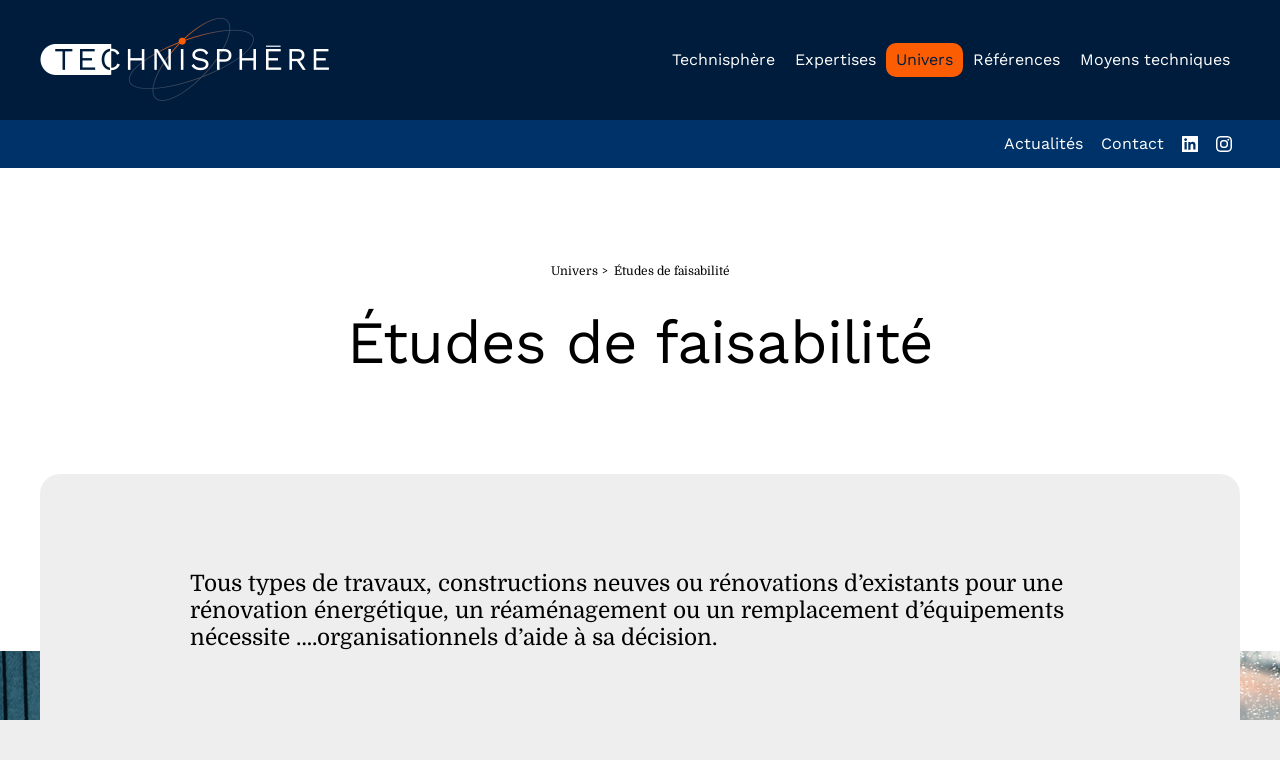

--- FILE ---
content_type: text/html; charset=utf-8
request_url: http://technisphere.fr/univers/article/etudes-de-faisabilite
body_size: 7588
content:


    <!DOCTYPE html>
    <html dir="ltr" lang="fr" class="no-js">
        <head><base href="http://technisphere.fr/">
<script type='text/javascript'>/*<![CDATA[*/(function(H){H.className=H.className.replace(/\bno-js\b/,'js')})(document.documentElement);/*]]>*/</script>
            <!-- Google tag (gtag.js) -->
<script async src="https://www.googletagmanager.com/gtag/js?id=G-MH6MZCDNMC"></script>
<script>
  window.dataLayer = window.dataLayer || [];
  function gtag(){dataLayer.push(arguments);}
  gtag('js', new Date());

  gtag('config', 'G-MH6MZCDNMC');
</script>
<meta charset="utf-8">
<meta name="viewport" content="width=device-width,minimum-scale=1,initial-scale=1">
<link rel="preload" href="/squelettes/fonts/work-sans-normal-regular_latin.woff2" as="font" type="font/woff2" crossorigin>
<link rel="preload" href="/squelettes/fonts/domine-normal-regular_latin.woff2" as="font" type="font/woff2" crossorigin>

<!-- Favicons
================================================== -->
<link rel="apple-touch-icon" sizes="180x180" href="/favicons/apple-touch-icon.png">
<link rel="icon" type="image/png" sizes="32x32" href="/favicons/favicon-32x32.png">
<link rel="icon" type="image/png" sizes="16x16" href="/favicons/favicon-16x16.png">
<link rel="manifest" href="/manifest.json">
<link rel="mask-icon" href="/favicons/safari-pinned-tab.svg" color="#e74010">
<meta name="msapplication-TileColor" content="#00326a">
<meta name="theme-color" content="#001c3c">
<meta name="google-site-verification" content="" />


<title>Étude de faisabilité à Toulouse – Bureau d’études Techniques</title>
<meta name="description" content="Vos &#233;tudes de faisabilit&#233; avec TECHNISPHERE, Cabinet d&#039;Ing&#233;nierie technique &#224; Toulouse depuis plus de 20 ans." />
<link rel="stylesheet" type="text/css" href="squelettes/css/bass-normalize.css" />
<link rel="stylesheet" href="/squelettes/css/app-all_20260127075036.css"/>
<link rel="stylesheet" href="/squelettes/css/app-mobile_20260127075036.css" media="(max-width: 39.9375rem)">
<link rel="stylesheet" href="/squelettes/css/app-tablet_20260127075036.css" media="(min-width: 40rem) and (max-width: 63.9375rem)">
<link rel="stylesheet" href="/squelettes/css/app-desktop_20260127075036.css" media="(min-width: 64rem)">
<link rel="canonical" href="http://technisphere.fr/univers/article/etudes-de-faisabilite" />
<script type="application/ld+json">
{
  "@context": "https://schema.org",
  "@type": "Organization",
  "url": "https://www.technisphere.fr",
  "logo": "https://www.technisphere.fr/favicons/android-chrome-192x192.png"
}
</script>
<script>
var mediabox_settings={"auto_detect":true,"ns":"box","tt_img":true,"sel_g":"#documents_portfolio a[type='image\/jpeg'],#documents_portfolio a[type='image\/png'],#documents_portfolio a[type='image\/gif']","sel_c":".mediabox","str_ssStart":"Diaporama","str_ssStop":"Arr\u00eater","str_cur":"{current}\/{total}","str_prev":"Pr\u00e9c\u00e9dent","str_next":"Suivant","str_close":"Fermer","str_loading":"Chargement\u2026","str_petc":"Taper \u2019Echap\u2019 pour fermer","str_dialTitDef":"Boite de dialogue","str_dialTitMed":"Affichage d\u2019un media","splash_url":"","lity":{"skin":"_simple-dark","maxWidth":"90%","maxHeight":"90%","minWidth":"400px","minHeight":"","slideshow_speed":"2500","opacite":"0.9","defaultCaptionState":"expanded"}};
</script>
<!-- insert_head_css -->
<link rel="stylesheet" href="plugins-dist/mediabox/lib/lity/lity.css?1764929670" type="text/css" media="all" />
<link rel="stylesheet" href="plugins-dist/mediabox/lity/css/lity.mediabox.css?1764929670" type="text/css" media="all" />
<link rel="stylesheet" href="plugins-dist/mediabox/lity/skins/_simple-dark/lity.css?1764929670" type="text/css" media="all" /><link rel='stylesheet' type='text/css' media='all' href='plugins-dist/porte_plume/css/barre_outils.css?1764929672' />
<link rel='stylesheet' type='text/css' media='all' href='local/cache-css/cssdyn-css_barre_outils_icones_css-b37da290.css?1765001235' />
<link rel="stylesheet" href="plugins/auto/typoenluminee/v4.0.1/css/enluminurestypo.css" type="text/css" media="all" /><link rel="stylesheet" type="text/css" href="plugins/auto/cookiebar/v1.3.0/css/jquery.cookiebar.css?1720198656" /><link rel="stylesheet" href="plugins/auto/albums/v4.4.1/css/albums.css" type="text/css" />
<script src="prive/javascript/jquery.js?1764928640" type="text/javascript"></script>
<script src="prive/javascript/jquery.form.js?1764928640" type="text/javascript"></script>
<script src="prive/javascript/jquery.autosave.js?1764928640" type="text/javascript"></script>
<script src="prive/javascript/jquery.placeholder-label.js?1764928640" type="text/javascript"></script>
<script src="prive/javascript/ajaxCallback.js?1764928640" type="text/javascript"></script>
<script src="prive/javascript/js.cookie.js?1764928640" type="text/javascript"></script>
<!-- insert_head -->
<script src="plugins-dist/mediabox/lib/lity/lity.js?1764929670" type="text/javascript"></script>
<script src="plugins-dist/mediabox/lity/js/lity.mediabox.js?1764929670" type="text/javascript"></script>
<script src="plugins-dist/mediabox/javascript/spip.mediabox.js?1764929670" type="text/javascript"></script><script type='text/javascript' src='plugins-dist/porte_plume/javascript/jquery.markitup_pour_spip.js?1764929672'></script>
<script type='text/javascript' src='plugins-dist/porte_plume/javascript/jquery.previsu_spip.js?1764929672'></script>
<script type='text/javascript' src='local/cache-js/jsdyn-javascript_porte_plume_start_js-e563c9c7.js?1739555692'></script>
<script type='text/javascript' src='local/cache-js/jsdyn-jquery_cookiebar_js-7868a72b.js?1739555692'></script>
<script type='text/javascript' src='plugins/auto/cookiebar/v1.3.0/js/jquery.cookiebar.call.js?1720198656'></script>        
<!--seo_insere--><!-- Plugin Métas + -->
<!-- Dublin Core -->
<link rel="schema.DC" href="https://purl.org/dc/elements/1.1/" />
<link rel="schema.DCTERMS" href="https://purl.org/dc/terms/" />
<meta name="DC.Format" content="text/html" />
<meta name="DC.Type" content="Text" />
<meta name="DC.Language" content="fr" />
<meta name="DC.Title" lang="fr" content="&#201;tudes de faisabilit&#233; &#8211; Technisph&#232;re Toulouse" />
<meta name="DC.Description.Abstract" lang="fr" content="Tous types de travaux, constructions neuves ou r&#233;novations d&#039;existants pour une r&#233;novation &#233;nerg&#233;tique, un r&#233;am&#233;nagement ou un remplacement d&#039;&#233;quipements n&#233;cessite &#8230;.organisationnels d&#039;aide &#224; sa&#8230;" />
<meta name="DC.Date" content="2022-11-14" />
<meta name="DC.Date.Modified" content="2023-02-28" />
<meta name="DC.Identifier" content="http://technisphere.fr/univers/article/etudes-de-faisabilite" />
<meta name="DC.Publisher" content="Technisph&#232;re Toulouse" />
<meta name="DC.Source" content="https://www.technisphere.fr" />

<meta name="DC.Creator" content="Webmaster" />





<!-- Open Graph -->
 
<meta property="og:rich_attachment" content="true" />

<meta property="og:site_name" content="Technisph&#232;re Toulouse" />
<meta property="og:type" content="article" />
<meta property="og:title" content="&#201;tudes de faisabilit&#233; &#8211; Technisph&#232;re Toulouse" />
<meta property="og:locale" content="fr_FR" />
<meta property="og:url" content="http://technisphere.fr/univers/article/etudes-de-faisabilite" />
<meta property="og:description" content="Tous types de travaux, constructions neuves ou r&#233;novations d&#039;existants pour une r&#233;novation &#233;nerg&#233;tique, un r&#233;am&#233;nagement ou un remplacement d&#039;&#233;quipements n&#233;cessite &#8230;.organisationnels d&#039;aide &#224; sa&#8230;" />

 

<meta property="og:image" content="http://technisphere.fr/local/cache-vignettes/L1200xH630/f3bd83578dc63b7b3cc8c1929e785e-cfca0.jpg" />
<meta property="og:image:width" content="1200" />
<meta property="og:image:height" content="630" />
<meta property="og:image:type" content="image/jpeg" />



<meta property="article:published_time" content="2022-11-14" />
<meta property="article:modified_time" content="2023-02-28" />

<meta property="article:author" content="Webmaster" />








<!-- Twitter Card -->
<meta name="twitter:card" content="summary_large_image" />
<meta name="twitter:title" content="&#201;tudes de faisabilit&#233; &#8211; Technisph&#232;re Toulouse" />
<meta name="twitter:description" content="Tous types de travaux, constructions neuves ou r&#233;novations d&#039;existants pour une r&#233;novation &#233;nerg&#233;tique, un r&#233;am&#233;nagement ou un remplacement d&#039;&#233;quipements n&#233;cessite &#8230;.organisationnels d&#039;aide &#224; sa&#8230;" />
<meta name="twitter:dnt" content="on" />
<meta name="twitter:url" content="http://technisphere.fr/univers/article/etudes-de-faisabilite" />

<meta name="twitter:image" content="http://technisphere.fr/local/cache-vignettes/L506xH253/4e21e047d2d54371004df4e78e7c2f-f91ad.jpg?1735899923" />
</head>

        <body>
            <div id="top" class="max-width-1920 bg-color-white page_article">

                <header id="wrap" class="z4 header">
    <div class="grid mainGrid bg-main-color">
        <div class="content xmd-flex justify-between items-center">
            <a class="inline-block text-decoration-none logo" href="/" aria-label="Technisphère - Toulouse"><img src="/squelettes/design/logo@2x.png" alt="Technisphère - Toulouse" title="Technisphère - Toulouse" width="290" height="120"></a>
            <nav>
                <a href="/univers/article/etudes-de-faisabilite#" id="close" class="z4 absolute right-0 top-0 size-20 p2 second-color xmd-hide lg-hide xlg-hide" role="button" aria-label="Fermer le menu"><svg xmlns="http://www.w3.org/2000/svg" width="32" height="32" viewBox="0 0 32 32"><g stroke-linecap="square" stroke-linejoin="miter" stroke-width="2" fill="none" stroke="currentColor" stroke-miterlimit="10"><line x1="27" y1="5" x2="5" y2="27"></line> <line x1="27" y1="27" x2="5" y2="5"></line></g></svg></a>
                <div class="xmd-flex mainNav">
                    
                        <div class="z2 relative dropdown">
                             <a class="inline-block my1 px2 py1 size-16 color-white line-height-2 text-decoration-none rounded-10 dropbtn"  href="technisphere/">Technisphère</a>
                            <div class="absolute box-shadow rounded-10 overflow-hidden dropdown-content">
                                
                                
                                    <a href="technisphere/article/l-histoire" class="block p1 font-2 size-12 color-black line-height-2 text-decoration-none ">L’histoire</a>
                                
                                    <a href="technisphere/article/l-equipe" class="block p1 font-2 size-12 color-black line-height-2 text-decoration-none ">L’équipe</a>
                                
                                    <a href="technisphere/article/les-engagements" class="block p1 font-2 size-12 color-black line-height-2 text-decoration-none ">Les engagements</a>
                                
                                    <a href="technisphere/article/certifications" class="block p1 font-2 size-12 color-black line-height-2 text-decoration-none ">Certifications</a>
                                
                                    <a href="technisphere/article/contact" class="block p1 font-2 size-12 color-black line-height-2 text-decoration-none ">Contact</a>
                                
                            </div>
                        </div>
                    
                        <div class="z2 relative dropdown">
                             <a class="inline-block my1 px2 py1 size-16 color-white line-height-2 text-decoration-none rounded-10 dropbtn"  href="expertises/">Expertises</a>
                            <div class="absolute box-shadow rounded-10 overflow-hidden dropdown-content">
                                
                                
                                    <a href="expertises/article/performance-energetique" class="block p1 font-2 size-12 color-black line-height-2 text-decoration-none ">Performance énergétique</a>
                                
                                    <a href="expertises/article/genie-climatique-thermique-cvc-fluides" class="block p1 font-2 size-12 color-black line-height-2 text-decoration-none ">Génie climatique / Thermique / CVC / Fluides</a>
                                
                                    <a href="expertises/article/electricite-courants-faibles-courants-forts" class="block p1 font-2 size-12 color-black line-height-2 text-decoration-none ">Électricité / Courants faibles / Courants Forts</a>
                                
                                    <a href="expertises/article/securite-incendie-desenfumage-ssi" class="block p1 font-2 size-12 color-black line-height-2 text-decoration-none ">Sécurité incendie / Désenfumage / SSI</a>
                                
                                    <a href="expertises/article/qualite-environnementale" class="block p1 font-2 size-12 color-black line-height-2 text-decoration-none ">Qualité environnementale</a>
                                
                                    <a href="expertises/article/ingenierie-generale" class="block p1 font-2 size-12 color-black line-height-2 text-decoration-none ">Ingénierie générale</a>
                                
                            </div>
                        </div>
                    
                        <div class="z2 relative dropdown">
                             <a class="inline-block my1 px2 py1 size-16 color-white line-height-2 text-decoration-none rounded-10 dropbtn"   aria-current="true" href="univers/">Univers</a>
                            <div class="absolute box-shadow rounded-10 overflow-hidden dropdown-content">
                                
                                
                                    <a href="univers/article/maitrise-d-oeuvre-et-ingenierie-des-equipements-techniques" class="block p1 font-2 size-12 color-black line-height-2 text-decoration-none ">Maîtrise d’œuvre et ingénierie des équipements techniques</a>
                                
                                    <a href="univers/article/assistance-a-maitrise-d-ouvrage" class="block p1 font-2 size-12 color-black line-height-2 text-decoration-none ">Assistance à maîtrise d’ouvrage</a>
                                
                                    <a href="univers/article/conseils-expertises" class="block p1 font-2 size-12 color-black line-height-2 text-decoration-none ">Conseils &amp; expertises</a>
                                
                                    <a href="univers/article/audits-energetiques" class="block p1 font-2 size-12 color-black line-height-2 text-decoration-none ">Audits énergétiques</a>
                                
                                    <a href="univers/article/etudes-de-faisabilite" class="block p1 font-2 size-12 color-black line-height-2 text-decoration-none on">Études de faisabilité</a>
                                
                                    <a href="univers/article/coordination-ssi" class="block p1 font-2 size-12 color-black line-height-2 text-decoration-none ">Coordination SSI</a>
                                
                            </div>
                        </div>
                    
                        <div class="z2 relative dropdown">
                             <a class="inline-block my1 px2 py1 size-16 color-white line-height-2 text-decoration-none rounded-10 dropbtn"  href="references/">Références</a>
                            <div class="absolute box-shadow rounded-10 overflow-hidden dropdown-content">
                                
                                    <a href="references/education/" class="block p1 font-2 size-12 color-black line-height-2 text-decoration-none ">Éducation</a>
                                
                                    <a href="references/sante/" class="block p1 font-2 size-12 color-black line-height-2 text-decoration-none ">Santé</a>
                                
                                    <a href="references/tertiaire/" class="block p1 font-2 size-12 color-black line-height-2 text-decoration-none ">Tertiaire</a>
                                
                                    <a href="references/industriel/" class="block p1 font-2 size-12 color-black line-height-2 text-decoration-none ">Industriel</a>
                                
                                    <a href="references/culturel/" class="block p1 font-2 size-12 color-black line-height-2 text-decoration-none ">Culturel</a>
                                
                                    <a href="references/logement/" class="block p1 font-2 size-12 color-black line-height-2 text-decoration-none ">Logement</a>
                                
                                    <a href="references/commerce/" class="block p1 font-2 size-12 color-black line-height-2 text-decoration-none ">Commerce</a>
                                
                                    <a href="references/sport/" class="block p1 font-2 size-12 color-black line-height-2 text-decoration-none ">Sport</a>
                                
                                    <a href="references/restauration/" class="block p1 font-2 size-12 color-black line-height-2 text-decoration-none ">Restauration</a>
                                
                                    <a href="references/hotellerie/" class="block p1 font-2 size-12 color-black line-height-2 text-decoration-none ">Hôtellerie</a>
                                
                                    <a href="references/site-occupe/" class="block p1 font-2 size-12 color-black line-height-2 text-decoration-none ">Site occupé</a>
                                
                                    <a href="references/energie-et-environnement/" class="block p1 font-2 size-12 color-black line-height-2 text-decoration-none ">Énergie et environnement</a>
                                
                                    <a href="references/atmosphere-controlee/" class="block p1 font-2 size-12 color-black line-height-2 text-decoration-none ">Atmosphère contrôlée</a>
                                
                                    <a href="references/amo/" class="block p1 font-2 size-12 color-black line-height-2 text-decoration-none ">Amo</a>
                                
                                    <a href="references/batiments-classes/" class="block p1 font-2 size-12 color-black line-height-2 text-decoration-none ">Bâtiments classés</a>
                                
                                
                                    <a href="references/article/autres-references" class="block p1 font-2 size-12 color-black line-height-2 text-decoration-none ">Autres références</a>
                                
                                    <a href="references/article/nos-partenaires" class="block p1 font-2 size-12 color-black line-height-2 text-decoration-none ">Nos partenaires</a>
                                
                            </div>
                        </div>
                    
                        <div class="z2 relative dropdown">
                             <a class="inline-block my1 px2 py1 size-16 color-white line-height-2 text-decoration-none rounded-10 dropbtn"  href="moyens-techniques/">Moyens techniques</a>
                            <div class="absolute box-shadow rounded-10 overflow-hidden dropdown-content">
                                
                                
                                    <a href="moyens-techniques/article/logiciels-metiers" class="block p1 font-2 size-12 color-black line-height-2 text-decoration-none ">Logiciels métiers</a>
                                
                                    <a href="moyens-techniques/article/equipements" class="block p1 font-2 size-12 color-black line-height-2 text-decoration-none ">Équipements</a>
                                
                            </div>
                        </div>
                    
                </div>
            </nav>
        </div>
    </div>
    
    <div class="grid mainGrid bg-main-light-color subNav">
        <div class="content py1 right-align">
            <a href="/actualites/" class="inline-block align-middle px1 py1_2 size-16 color-white line-height-2 text-decoration-none">Actualités</a>
            <a href="/technisphere/article/contact" class="inline-block align-middle px1_2 py1_2 size-16 color-white line-height-2 text-decoration-none">Contact</a>
			<a href="https://www.linkedin.com/company/sastechnisphere/" class="inline-block align-middle px1 py1 size-16 color-white line-height-0 text-decoration-none" target="_blank">
				<svg xmlns="http://www.w3.org/2000/svg" width="16" height="16" viewBox="0 0 16 16"><title>LinkedIn</title><g fill="currentColor"><path fill="currentColor" d="M15.3,0H0.7C0.3,0,0,0.3,0,0.7v14.7C0,15.7,0.3,16,0.7,16h14.7c0.4,0,0.7-0.3,0.7-0.7V0.7 C16,0.3,15.7,0,15.3,0z M4.7,13.6H2.4V6h2.4V13.6z M3.6,5C2.8,5,2.2,4.3,2.2,3.6c0-0.8,0.6-1.4,1.4-1.4c0.8,0,1.4,0.6,1.4,1.4 C4.9,4.3,4.3,5,3.6,5z M13.6,13.6h-2.4V9.9c0-0.9,0-2-1.2-2c-1.2,0-1.4,1-1.4,2v3.8H6.2V6h2.3v1h0c0.3-0.6,1.1-1.2,2.2-1.2 c2.4,0,2.8,1.6,2.8,3.6V13.6z"></path></g></svg>
			</a>
			<a href="https://www.instagram.com/technisphere/" class="inline-block align-middle pl1_2 pr1 py1 size-16 color-white line-height-0 text-decoration-none" target="_blank">
				<svg xmlns="http://www.w3.org/2000/svg" width="16" height="16" viewBox="0 0 16 16"><title>Instagram</title><g fill="currentColor"><path d="M8,1.441c2.136,0,2.389.009,3.233.047a4.419,4.419,0,0,1,1.485.276,2.472,2.472,0,0,1,.92.6,2.472,2.472,0,0,1,.6.92,4.419,4.419,0,0,1,.276,1.485c.038.844.047,1.1.047,3.233s-.009,2.389-.047,3.233a4.419,4.419,0,0,1-.276,1.485,2.644,2.644,0,0,1-1.518,1.518,4.419,4.419,0,0,1-1.485.276c-.844.038-1.1.047-3.233.047s-2.389-.009-3.233-.047a4.419,4.419,0,0,1-1.485-.276,2.472,2.472,0,0,1-.92-.6,2.472,2.472,0,0,1-.6-.92,4.419,4.419,0,0,1-.276-1.485c-.038-.844-.047-1.1-.047-3.233s.009-2.389.047-3.233a4.419,4.419,0,0,1,.276-1.485,2.472,2.472,0,0,1,.6-.92,2.472,2.472,0,0,1,.92-.6,4.419,4.419,0,0,1,1.485-.276c.844-.038,1.1-.047,3.233-.047M8,0C5.827,0,5.555.009,4.7.048A5.868,5.868,0,0,0,2.76.42a3.908,3.908,0,0,0-1.417.923A3.908,3.908,0,0,0,.42,2.76,5.868,5.868,0,0,0,.048,4.7C.009,5.555,0,5.827,0,8s.009,2.445.048,3.3A5.868,5.868,0,0,0,.42,13.24a3.908,3.908,0,0,0,.923,1.417,3.908,3.908,0,0,0,1.417.923,5.868,5.868,0,0,0,1.942.372C5.555,15.991,5.827,16,8,16s2.445-.009,3.3-.048a5.868,5.868,0,0,0,1.942-.372,4.094,4.094,0,0,0,2.34-2.34,5.868,5.868,0,0,0,.372-1.942c.039-.853.048-1.125.048-3.3s-.009-2.445-.048-3.3A5.868,5.868,0,0,0,15.58,2.76a3.908,3.908,0,0,0-.923-1.417A3.908,3.908,0,0,0,13.24.42,5.868,5.868,0,0,0,11.3.048C10.445.009,10.173,0,8,0Z" fill="currentColor"></path><path d="M8,3.892A4.108,4.108,0,1,0,12.108,8,4.108,4.108,0,0,0,8,3.892Zm0,6.775A2.667,2.667,0,1,1,10.667,8,2.667,2.667,0,0,1,8,10.667Z" fill="currentColor"></path><circle cx="12.27" cy="3.73" r="0.96" fill="currentColor"></circle></g></svg>
			</a>
        </div>
    </div>
    
</header>

<div class="z4 fixed left-0 right-0 top-0 flex justify-between items-center bg-main-color xmd-hide lg-hide xlg-hide navBar">
    <a href="/" class="ml2 text-decoration-none overflow-hidden logo--small"><img src="/squelettes/design/logo@2x.png" alt="Technisphère - Toulouse" title="Technisphère - Toulouse" width="193" height="80"></a>
    <div class="flex items-center">
        <a href="/univers/article/etudes-de-faisabilite#wrap" id="open" class="inline-block p1 color-white line-height-0" role="button" aria-label="Ouvrir le menu">
            <svg xmlns="http://www.w3.org/2000/svg" width="32" height="32" viewBox="0 0 32 32"><g stroke-linecap="square" stroke-linejoin="miter" stroke-width="2" fill="none" stroke="currentColor" stroke-miterlimit="10"><line x1="2" y1="16" x2="30" y2="16" stroke="currentColor"></line> <line x1="2" y1="7" x2="30" y2="7"></line> <line x1="2" y1="25" x2="16" y2="25"></line></g></svg>
        </a>
    </div>
</div>                
                <article class="grid mainGrid container">
                    
                    <div class="z1 content">
                            <div class="flex items-center justify-center md-show mb3 breadcrumb">
                                <nav aria-label="Breadcrumb">
                                    <ul class="font-2 size-12 flex flex-wrap line-height-2 list-style-none">
                                        
											<li class="relative px1"><a class="block color-black text-decoration-none    " href="/univers/">Univers</a></li>
                                        
                                        
                                          <li class="relative px1"><span class="block color-666 cut">Études de faisabilité</span></li>
                                    </ul>
                                </nav>
                            </div>
                            <div class="md-col-11 xmd-col-10 lg-col-9 xlg-col-8 mx-auto mb4 center art-header">
                                
                                  <h1 class="regular line-height-2">Études de faisabilité</h1> 
                                
                            </div>
                            <div class="relative bg-third-color rounded-20 font-2 art-chapo">
								<div class="col-11 xmd-col-10 lg-col-9 xlg-col-8 mx-auto"><p>Tous types de travaux, constructions neuves ou rénovations d&#8217;existants pour une rénovation énergétique, un réaménagement ou un remplacement d&#8217;équipements nécessite ….organisationnels d&#8217;aide à sa décision.</p></div>
							</div>
                    </div>
                    
                    
                    <picture class="full art-logo">
                        <source media="(max-width: 479px)" srcset="http://technisphere.fr/local/cache-vignettes/L450xH234/2024-12-09_technisphere-18-67ee9.jpg?1735899922">
                        <source media="(min-width: 480px)" srcset="http://technisphere.fr/IMG/logo/2024-12-09_technisphere-18.jpg?1735899917">
                        <img src="http://technisphere.fr/IMG/logo/2024-12-09_technisphere-18.jpg?1735899917" alt="Études de faisabilité" title="Études de faisabilité" width="1920" height="1000">
                    </picture>
					
					
                    <div class="content my4 art-content">
                        <div class="xmd-col-10 lg-col-8 xlg-col-7 mx-auto art-text"><p>De par leur expertise, les ingénieurs de Technisphère, spécialistes, réalisent ces approches et accompagnent leurs clients afin de valider ensemble la <strong>faisabilité de leur projet</strong>.</p></div>
                        <div class="mt4 mxn2 right-align"><a href="/univers/article/etudes-de-faisabilite#top" class="px2 size-12 caps letter-spacing-0 color-black line-height-2">haut de page</a></div>
                    </div>
						
                    <div class="full">    
                        <nav class="flex flex-wrap justify-between next_prev">
                            
                                    <a href="/univers/article/audits-energetiques" class="col-12 md-col-6 px2 py3 bg-third-color size-16 main-color line-height-3 text-decoration-none transition precedent">
                                        <svg class="mr1 align-middle transition" xmlns="http://www.w3.org/2000/svg" viewBox="0 0 12 12" height="12" width="12">
                                            <g stroke-width="1" fill="currentColor" stroke="currentColor">
                                            <line x1="0.5" y1="6" x2="11.5" y2="6" fill="none" stroke-linecap="round" stroke-linejoin="round" data-color="color-2"></line>
                                            <polyline points="4.5 10 0.5 6 4.5 2" fill="none" stroke="currentColor" stroke-linecap="round" stroke-linejoin="round"></polyline>
                                            </g>
                                        </svg>
                                        <span class="pl1_2 align-middle">Audits énergétiques</span>
                                    </a>

                            
                            

                            
                                    <a href="/univers/article/coordination-ssi" class="col-12 md-col-6 px2 py3 bg-third-color size-16 main-color line-height-3 text-decoration-none right-align transition suivant">
                                        <span class="pr1_2 align-middle">Coordination SSI</span>
                                        <svg class="ml1 align-middle transition" xmlns="http://www.w3.org/2000/svg" viewBox="0 0 12 12" height="14" width="14">
                                            <g stroke-width="1" fill="currentColor" stroke="currentColor">
                                            <line x1="11.5" y1="6" x2="0.5" y2="6" fill="none" stroke-linecap="round" stroke-linejoin="round" data-color="color-2"></line>
                                            <polyline points="7.5 2 11.5 6 7.5 10" fill="none" stroke="currentColor" stroke-linecap="round" stroke-linejoin="round"></polyline>
                                            </g>
                                        </svg>

                                    </a>
                            
                            
                        </nav>

                    </div>
                </article>

                <section class="grid mainGrid py4 bg-color-white row_actus">
    <div class="content grid grid-gap-large colGrid_2">
			<div class="header-section">
            	<a href="/actualites/" class="inline-block size-30 caps color-black line-height-2 text-decoration-none">Actualités</a>
        	</div>
            
                <article class="card line-height-0">
                    <a href="actualites/article/ehpad-las-fountetos-a-saissac" class="inline-block text-decoration-none">
                        
						<picture class="rounded-20 overflow-hidden scaleHover">
                            <source media="(max-width: 479px)" srcset="http://technisphere.fr/local/cache-vignettes/L450xH183/ehpad_saissac-32002.jpg?1747831548">
                            <source media="(min-width: 480px)" srcset="http://technisphere.fr/local/cache-gd2/52/0209640b86d0f1450c9db0d7452f23.jpg?1747831601">
                            <img src="http://technisphere.fr/IMG/logo/ehpad_saissac.jpg?1747831544" alt="EHPAD  Las Fountetos à Saissac " title="EHPAD  Las Fountetos à Saissac " loading="lazy" width="2000" height="815">
                        </picture>
						
                    </a>
                    <div class="lg-flex pt3 items-center card-content">
                        <span class="order-1 lg-order-2 inline-block size-16 caps letter-spacing-0 color-black line-height-2 date">21.05.2025</span>
						<div class="order-2 lg-order-1 pr2 font-2 size-18 regular color-white line-height-2 title"><a href="actualites/article/ehpad-las-fountetos-a-saissac" class="block color-black text-decoration-none">EHPAD  Las Fountetos à Saissac </a></div>
                    </div>
                </article>
            
                <article class="card line-height-0">
                    <a href="actualites/article/pole-aeronautique-des-grands-lacs-concours-remporte-a-biscarrosse-parentis" class="inline-block text-decoration-none">
                        
						<picture class="rounded-20 overflow-hidden scaleHover">
                            <source media="(max-width: 479px)" srcset="http://technisphere.fr/local/cache-vignettes/L450xH225/aeropole_biscarosse-30f3c.jpg?1745919636">
                            <source media="(min-width: 480px)" srcset="http://technisphere.fr/local/cache-gd2/c3/a8992cf5fc58c60fdb4ca772a0a8e7.jpg?1745919732">
                            <img src="http://technisphere.fr/IMG/logo/aeropole_biscarosse.jpg?1745919612" alt="POLE AERONAUTIQUE DES GRANDS LACS " title="POLE AERONAUTIQUE DES GRANDS LACS " loading="lazy" width="2000" height="999">
                        </picture>
						
                    </a>
                    <div class="lg-flex pt3 items-center card-content">
                        <span class="order-1 lg-order-2 inline-block size-16 caps letter-spacing-0 color-black line-height-2 date">29.04.2025</span>
						<div class="order-2 lg-order-1 pr2 font-2 size-18 regular color-white line-height-2 title"><a href="actualites/article/pole-aeronautique-des-grands-lacs-concours-remporte-a-biscarrosse-parentis" class="block color-black text-decoration-none">POLE AERONAUTIQUE DES GRANDS LACS </a></div>
                    </div>
                </article>
            
			<div class="border-bottom md-show"></div>
			<div class="border-bottom line"></div>
    </div>        
</section>                <footer class="grid mainGrid bg-color-white footer">
    
    <div class="content mb4 grid grid-gap-large colGrid_2">
		<div class="contact">
			<span class="block mb3 size-50 main-color">Contact</span>
			<span class="md-col-10 lg-col-6 block font-2 size-20 line-height-4">Êtes-vous intéressé à collaborer avec nous sur un nouveau projet?</span>
			<a href="/technisphere/article/contact" class="inline-block mt3 px3 py1 rounded-30 border size-16 color-black text-decoration-none transition btn--secondary">Nous contacter</a>
		</div>
		<div class="flex infos">
			<div class="col-12 xmd-col-6">
				<span class="inline-block mb1 caps main-color line-height-2">Technisphère</span><br />
				<div class="font-2 line-height-4">
				Place Paul Riché<br />
				31200 Toulouse
				</div>

				<span class="inline-block mt3 mb1 caps main-color line-height-2">Téléphone</span><br />
				<a href="tel:05 34 42 20 20" class="font-2 line-height-4 color-black text-decoration-none">05 34 42 20 20</a><br />
				
				<a href="https://www.linkedin.com/company/sastechnisphere/" class="inline-block mt3 mb1_2 caps main-color line-height-2 text-decoration-none" target="_blank">Linkedin</a><br />	<a href="https://www.instagram.com/technisphere/" class="inline-block mb1 caps main-color line-height-2 text-decoration-none" target="_blank">Instagram</a><br />

			</div>
			<nav class="xmd-show">
				<ul class="list-style-none">
				
					<li><a class="inline-block my1_2 py1 size-14 color-black line-height-2 text-decoration-none"  href="technisphere/">Technisphère</a></li>
				
					<li><a class="inline-block my1_2 py1 size-14 color-black line-height-2 text-decoration-none"  href="expertises/">Expertises</a></li>
				
					<li><a class="inline-block my1_2 py1 size-14 color-black line-height-2 text-decoration-none"  href="univers/">Univers</a></li>
				
					<li><a class="inline-block my1_2 py1 size-14 color-black line-height-2 text-decoration-none"  href="references/">Références</a></li>
				
					<li><a class="inline-block my1_2 py1 size-14 color-black line-height-2 text-decoration-none"  href="moyens-techniques/">Moyens techniques</a></li>
				
					<li><a class="inline-block my1_2 py1 size-14 color-black line-height-2 text-decoration-none"  href="actualites/">Actualités</a></li>
				
				</ul>	
			</nav>	
		</div>
    </div>

    <div class="mb4 size-12 color-black line-height-3 mentions content">                    
        <span class="inline-block">©</span> 2022 Technisphère Toulouse - <a href="/article/mentions-legales" class="inline-block color-black text-decoration-none">Mentions légales</a></li> - <a class="inline-block color-black text-decoration-none" href="/spip.php?page=plan">Plan du site</a> - Création <a class="inline-block color-black text-decoration-none" href="https://web-racer.com/" target="_blank">Web Racer</a>
    </div>
    
</footer>
            </div><!--.page-->
        </body>
    </html>


--- FILE ---
content_type: text/css
request_url: http://technisphere.fr/squelettes/css/bass-normalize.css
body_size: 3472
content:
/*! Normalize.css | https://necolas.github.io/normalize.css/ | MIT License */*,*::before,*::after{box-sizing: inherit; }html{line-height:1.15;-webkit-text-size-adjust:100%;box-sizing: border-box;font-size: 100%;scroll-behavior:smooth}body{margin:0}h1{font-size:inherit;margin:.67em 0}hr{box-sizing:content-box;height:0;overflow:visible}pre{font-family:monospace,monospace;font-size:1em}a{background-color:transparent}abbr[title]{border-bottom:none;text-decoration:underline;text-decoration:underline dotted}b,strong{font-weight:bolder}code,kbd,samp{font-family:monospace,monospace;font-size:1em}small{font-size:80%}sub,sup{font-size:75%;line-height:0;position:relative;vertical-align:baseline}sub{bottom:-.25em}sup{top:-.5em}img{border-style:none}button,input,optgroup,select,textarea{font-family:inherit;font-size:100%;line-height:1.15;margin:0}button,input{overflow:visible}button,select{text-transform:none}button,[type=button],[type=reset],[type=submit]{-webkit-appearance:button}button::-moz-focus-inner,[type=button]::-moz-focus-inner,[type=reset]::-moz-focus-inner,[type=submit]::-moz-focus-inner{border-style:none;padding:0}button:-moz-focusring,[type=button]:-moz-focusring,[type=reset]:-moz-focusring,[type=submit]:-moz-focusring{outline:1px dotted ButtonText}fieldset{padding:.35em .75em .625em}legend{box-sizing:border-box;color:inherit;display:table;max-width:100%;padding:0;white-space:normal}progress{vertical-align:baseline}textarea{overflow:auto}[type=checkbox],[type=radio]{box-sizing:border-box;padding:0}[type=number]::-webkit-inner-spin-button,[type=number]::-webkit-outer-spin-button{height:auto}[type=search]{-webkit-appearance:textfield;outline-offset:-2px}[type=search]::-webkit-search-decoration{-webkit-appearance:none}::-webkit-file-upload-button{-webkit-appearance:button;font:inherit}details{display:block}summary{display:list-item}template{display:none}[hidden]{display:none}div,dl,dt,dd,ul,ol,li,h1,h2,h3,h4,h5,h6,pre,form,p,blockquote,th,td{margin:0;padding:0}img{display:inline-block;vertical-align:middle;max-width:100%;height:auto;-ms-interpolation-mode:bicubic;}figcaption,figure,picture{display: block;margin:0;line-height:0}.pointer{cursor:pointer;}
/*! Basscss | http://basscss.com | MIT License */.font-family-inherit{font-family:inherit}.font-size-inherit{font-size:inherit}.text-decoration-none{text-decoration:none}.black{font-weight:900}.extra-bold{font-weight:800}.bold{font-weight:700}.semi-bold {font-weight:600;}.medium {font-weight:500;}.regular{font-weight:400}.light{font-weight:300}.italic{font-style:italic}.caps{text-transform:uppercase;letter-spacing:1px}.letter-spacing-0{letter-spacing:normal}.letter-spacing-1{letter-spacing:3px}.letter-spacing-2{letter-spacing:8px}.left-align{text-align:left}.center{text-align:center}.right-align{text-align:right}.justify{text-align:justify}.nowrap{white-space:nowrap}.break-word{word-wrap:break-word}.line-height-0{line-height:0}.line-height-1{line-height:1em}.line-height-2{line-height:1.1667em}.line-height-3{line-height:1.3333em}.line-height-4{line-height:1.5em}.list-style-none{list-style:none}.underline{text-decoration:underline}.truncate{max-width:100%;overflow:hidden;text-overflow:ellipsis;white-space:nowrap}.list-reset{list-style:none;padding-left:0}.grid{display: grid}.inline{display:inline}.block{display:block}.inline-block{display:inline-block}.table{display:table}.table-cell{display:table-cell}.overflow-hidden{overflow:hidden}.overflow-scroll{overflow:scroll}.overflow-auto{overflow:auto}.clearfix:after,.clearfix:before{content:" ";display:table}.clearfix:after{clear:both}.left{float:left}.right{float:right}.fit{max-width:100%}.border-box{box-sizing:border-box}.align-baseline{vertical-align:baseline}.align-top{vertical-align:top}.align-middle{vertical-align:middle}.align-bottom{vertical-align:bottom}.m0{margin:0}.mt0{margin-top:0}.mr0{margin-right:0}.mb0{margin-bottom:0}.ml0,.mx0{margin-left:0}.mx0{margin-right:0}.my0{margin-top:0;margin-bottom:0}.m1_2{margin:.250rem}.mt1_2{margin-top:.250rem}.mr1_2{margin-right:.250rem}.mb1_2{margin-bottom:.250rem}.ml1_2,.mx1_2{margin-left:.250rem}.mx1_2{margin-right:.250rem}.my1_2{margin-top:.250rem;margin-bottom:.250rem}.m1{margin:.5rem}.mt1{margin-top:.5rem}.mr1{margin-right:.5rem}.mb1{margin-bottom:.5rem}.ml1,.mx1{margin-left:.5rem}.mx1{margin-right:.5rem}.my1{margin-top:.5rem;margin-bottom:.5rem}.m2{margin:0.9375rem}.mt2{margin-top:0.9375rem}.mr2{margin-right:0.9375rem}.mb2{margin-bottom:0.9375rem}.ml2,.mx2{margin-left:0.9375rem}.mx2{margin-right:0.9375rem}.my2{margin-top:0.9375rem;margin-bottom:0.9375rem}.m3{margin:1.875rem}.mt3{margin-top:1.875rem}.mr3{margin-right:1.875rem}.mb3{margin-bottom:1.875rem}.ml3,.mx3{margin-left:1.875rem}.mx3{margin-right:1.875rem}.my3{margin-top:1.875rem;margin-bottom:1.875rem}.m4{margin:3.750rem}.mt4{margin-top:3.750rem}.mr4{margin-right:3.750rem}.mb4{margin-bottom:3.750rem}.ml4,.mx4{margin-left:3.750rem}.mx4{margin-right:3.750rem}.my4{margin-top:3.750rem;margin-bottom:3.750rem}.mxn1_2{margin-left:-.250rem;margin-right:-.250rem}.mxn1{margin-left:-.5rem;margin-right:-.5rem}.mxn2{margin-left:-0.9375rem;margin-right:-0.9375rem}.mxn3{margin-left:-1.875rem;margin-right:-1.875rem}.mxn4{margin-left:-3.750rem;margin-right:-3.750rem}.ml-auto{margin-left:auto}.mr-auto,.mx-auto{margin-right:auto}.mx-auto{margin-left:auto}.my-auto{margin-top:auto;margin-bottom:auto}.p0{padding:0}.pt0{padding-top:0}.pr0{padding-right:0}.pb0{padding-bottom:0}.pl0,.px0{padding-left:0}.px0{padding-right:0}.py0{padding-top:0;padding-bottom:0}.p1_2{padding:.250rem}.pt1_2{padding-top:.250rem}.pr1_2{padding-right:.250rem}.pb1_2{padding-bottom:.250rem}.pl1_2{padding-left:.250rem}.py1_2{padding-top:.250rem;padding-bottom:.250rem}.px1_2{padding-left:.250rem;padding-right:.250rem}.p1{padding:.5rem}.pt1{padding-top:.5rem}.pr1{padding-right:.5rem}.pb1{padding-bottom:.5rem}.pl1{padding-left:.5rem}.py1{padding-top:.5rem;padding-bottom:.5rem}.px1{padding-left:.5rem;padding-right:.5rem}.p2{padding:0.9375rem}.pt2{padding-top:0.9375rem}.pr2{padding-right:0.9375rem}.pb2{padding-bottom:0.9375rem}.pl2{padding-left:0.9375rem}.py2{padding-top:0.9375rem;padding-bottom:0.9375rem}.px2{padding-left:0.9375rem;padding-right:0.9375rem}.p3{padding:1.875rem}.pt3{padding-top:1.875rem}.pr3{padding-right:1.875rem}.pb3{padding-bottom:1.875rem}.pl3{padding-left:1.875rem}.py3{padding-top:1.875rem;padding-bottom:1.875rem}.px3{padding-left:1.875rem;padding-right:1.875rem}.p4{padding:3.750rem}.pt4{padding-top:3.750rem}.pr4{padding-right:3.750rem}.pb4{padding-bottom:3.750rem}.pl4{padding-left:3.750rem}.py4{padding-top:3.750rem;padding-bottom:3.750rem}.px4{padding-left:3.750rem;padding-right:3.750rem}.col{float:left}.col,.col-right{box-sizing:border-box}.col-right{float:right}.col-1{width:8.33333%}.col-2{width:16.66667%}.col-3{width:25%}.col-4{width:33.33333%}.col-5{width:41.66667%}.col-6{width:50%}.col-7{width:58.33333%}.col-8{width:66.66667%}.col-9{width:75%}.col-10{width:83.33333%}.col-11{width:91.66667%}.col-12{width:100%}@media(min-width:20em){.sm-col{float:left;box-sizing:border-box}.sm-col-right{float:right;box-sizing:border-box}.sm-col-1{width:8.33333%}.sm-col-2{width:16.66667%}.sm-col-3{width:25%}.sm-col-4{width:33.33333%}.sm-col-5{width:41.66667%}.sm-col-6{width:50%}.sm-col-7{width:58.33333%}.sm-col-8{width:66.66667%}.sm-col-9{width:75%}.sm-col-10{width:83.33333%}.sm-col-11{width:91.66667%}.sm-col-12{width:100%}}@media(min-width:40em){.md-col{float:left;box-sizing:border-box}.md-col-right{float:right;box-sizing:border-box}.md-col-1{width:8.33333%}.md-col-2{width:16.66667%}.md-col-3{width:25%}.md-col-4{width:33.33333%}.md-col-5{width:41.66667%}.md-col-6{width:50%}.md-col-7{width:58.33333%}.md-col-8{width:66.66667%}.md-col-9{width:75%}.md-col-10{width:83.33333%}.md-col-11{width:91.66667%}.md-col-12{width:100%}}@media(min-width:64em){.xmd-col{float:left;box-sizing:border-box}.xmd-col-right{float:right;box-sizing:border-box}.xmd-col-1{width:8.33333%}.xmd-col-2{width:16.66667%}.xmd-col-3{width:25%}.xmd-col-4{width:33.33333%}.xmd-col-5{width:41.66667%}.xmd-col-6{width:50%}.xmd-col-7{width:58.33333%}.xmd-col-8{width:66.66667%}.xmd-col-9{width:75%}.xmd-col-10{width:83.33333%}.xmd-col-11{width:91.66667%}.xmd-col-12{width:100%}}@media(min-width:80em){.lg-col{float:left;box-sizing:border-box}.lg-col-right{float:right;box-sizing:border-box}.lg-col-1{width:8.33333%}.lg-col-2{width:16.66667%}.lg-col-3{width:25%}.lg-col-4{width:33.33333%}.lg-col-5{width:41.66667%}.lg-col-6{width:50%}.lg-col-7{width:58.33333%}.lg-col-8{width:66.66667%}.lg-col-9{width:75%}.lg-col-10{width:83.33333%}.lg-col-11{width:91.66667%}.lg-col-12{width:100%}}@media(min-width:100em){.xlg-col{float:left;box-sizing:border-box}.xlg-col-right{float:right;box-sizing:border-box}.xlg-col-1{width:8.33333%}.xlg-col-2{width:16.66667%}.xlg-col-3{width:25%}.xlg-col-4{width:33.33333%}.xlg-col-5{width:41.66667%}.xlg-col-6{width:50%}.xlg-col-7{width:58.33333%}.xlg-col-8{width:66.66667%}.xlg-col-9{width:75%}.xlg-col-10{width:83.33333%}.xlg-col-11{width:91.66667%}.xlg-col-12{width:100%}}.flex{display:-webkit-box;display:-webkit-flex;display:-ms-flexbox;display:flex}@media(min-width:20em){.sm-flex{display:-webkit-box;display:-webkit-flex;display:-ms-flexbox;display:flex}}@media(min-width:40em){.md-flex{display:-webkit-box;display:-webkit-flex;display:-ms-flexbox;display:flex}}@media(min-width:64em){.xmd-flex{display:-webkit-box;display:-webkit-flex;display:-ms-flexbox;display:flex}}@media(min-width:80em){.lg-flex{display:-webkit-box;display:-webkit-flex;display:-ms-flexbox;display:flex}}@media(min-width:100em){.xlg-flex{display:-webkit-box;display:-webkit-flex;display:-ms-flexbox;display:flex}}.flex-column{-webkit-box-orient:vertical;-webkit-box-direction:normal;-webkit-flex-direction:column;-ms-flex-direction:column;flex-direction:column}.flex-wrap{-webkit-flex-wrap:wrap;-ms-flex-wrap:wrap;flex-wrap:wrap}.items-start{-webkit-box-align:start;-webkit-align-items:flex-start;-ms-flex-align:start;-ms-grid-row-align:flex-start;align-items:flex-start}.items-end{-webkit-box-align:end;-webkit-align-items:flex-end;-ms-flex-align:end;-ms-grid-row-align:flex-end;align-items:flex-end}.items-center{-webkit-box-align:center;-webkit-align-items:center;-ms-flex-align:center;-ms-grid-row-align:center;align-items:center}.items-baseline{-webkit-box-align:baseline;-webkit-align-items:baseline;-ms-flex-align:baseline;-ms-grid-row-align:baseline;align-items:baseline}.items-stretch{-webkit-box-align:stretch;-webkit-align-items:stretch;-ms-flex-align:stretch;-ms-grid-row-align:stretch;align-items:stretch}.self-start{-webkit-align-self:flex-start;-ms-flex-item-align:start;align-self:flex-start}.self-end{-webkit-align-self:flex-end;-ms-flex-item-align:end;align-self:flex-end}.self-center{-webkit-align-self:center;-ms-flex-item-align:center;align-self:center}.self-baseline{-webkit-align-self:baseline;-ms-flex-item-align:baseline;align-self:baseline}.self-stretch{-webkit-align-self:stretch;-ms-flex-item-align:stretch;align-self:stretch}.justify-start{-webkit-box-pack:start;-webkit-justify-content:flex-start;-ms-flex-pack:start;justify-content:flex-start}.justify-end{-webkit-box-pack:end;-webkit-justify-content:flex-end;-ms-flex-pack:end;justify-content:flex-end}.justify-center{-webkit-box-pack:center;-webkit-justify-content:center;-ms-flex-pack:center;justify-content:center}.justify-between{-webkit-box-pack:justify;-webkit-justify-content:space-between;-ms-flex-pack:justify;justify-content:space-between}.justify-around{-webkit-justify-content:space-around;-ms-flex-pack:distribute;justify-content:space-around}.content-start{-webkit-align-content:flex-start;-ms-flex-line-pack:start;align-content:flex-start}.content-end{-webkit-align-content:flex-end;-ms-flex-line-pack:end;align-content:flex-end}.content-center{-webkit-align-content:center;-ms-flex-line-pack:center;align-content:center}.content-between{-webkit-align-content:space-between;-ms-flex-line-pack:justify;align-content:space-between}.content-around{-webkit-align-content:space-around;-ms-flex-line-pack:distribute;align-content:space-around}.content-stretch{-webkit-align-content:stretch;-ms-flex-line-pack:stretch;align-content:stretch}.flex-auto{-webkit-box-flex:1;-webkit-flex:1 1 auto;-ms-flex:1 1 auto;flex:1 1 auto;min-width:0;min-height:0}.flex-none{-webkit-box-flex:0;-webkit-flex:none;-ms-flex:none;flex:none}.order-0{-webkit-box-ordinal-group:1;-ms-flex-order:0;order:0}.order-1{-webkit-box-ordinal-group:2;-ms-flex-order:1;order:1}.order-2{-webkit-box-ordinal-group:3;-ms-flex-order:2;order:2}.order-3{-webkit-box-ordinal-group:4;-ms-flex-order:3;order:3}.order-last{-webkit-box-ordinal-group:100000;-ms-flex-order:99999;order:99999}@media(min-width:20em){.sm-order-0{-webkit-box-ordinal-group:1;-ms-flex-order:0;order:0}.sm-order-1{-webkit-box-ordinal-group:2;-ms-flex-order:1;order:1}.sm-order-2{-webkit-box-ordinal-group:3;-ms-flex-order:2;order:2}.sm-order-3{-webkit-box-ordinal-group:4;-ms-flex-order:3;order:3}.sm-order-last{-webkit-box-ordinal-group:100000;-ms-flex-order:99999;order:99999}}@media(min-width:40em){.md-order-0{-webkit-box-ordinal-group:1;-ms-flex-order:0;order:0}.md-order-1{-webkit-box-ordinal-group:2;-ms-flex-order:1;order:1}.md-order-2{-webkit-box-ordinal-group:3;-ms-flex-order:2;order:2}.md-order-3{-webkit-box-ordinal-group:4;-ms-flex-order:3;order:3}.md-order-last{-webkit-box-ordinal-group:100000;-ms-flex-order:99999;order:99999}}@media(min-width:64em){.xmd-order-0{-webkit-box-ordinal-group:1;-ms-flex-order:0;order:0}.xmd-order-1{-webkit-box-ordinal-group:2;-ms-flex-order:1;order:1}.xmd-order-2{-webkit-box-ordinal-group:3;-ms-flex-order:2;order:2}.xmd-order-3{-webkit-box-ordinal-group:4;-ms-flex-order:3;order:3}.xmd-order-last{-webkit-box-ordinal-group:100000;-ms-flex-order:99999;order:99999}}@media(min-width:80em){.lg-order-0{-webkit-box-ordinal-group:1;-ms-flex-order:0;order:0}.lg-order-1{-webkit-box-ordinal-group:2;-ms-flex-order:1;order:1}.lg-order-2{-webkit-box-ordinal-group:3;-ms-flex-order:2;order:2}.lg-order-3{-webkit-box-ordinal-group:4;-ms-flex-order:3;order:3}.lg-order-last{-webkit-box-ordinal-group:100000;-ms-flex-order:99999;order:99999}}@media(min-width:100em){.xlg-order-0{-webkit-box-ordinal-group:1;-ms-flex-order:0;order:0}.xlg-order-1{-webkit-box-ordinal-group:2;-ms-flex-order:1;order:1}.xlg-order-2{-webkit-box-ordinal-group:3;-ms-flex-order:2;order:2}.xlg-order-3{-webkit-box-ordinal-group:4;-ms-flex-order:3;order:3}.xlg-order-last{-webkit-box-ordinal-group:100000;-ms-flex-order:99999;order:99999}}.relative{position:relative}.absolute{position:absolute}.fixed{position:fixed}.top-0{top:0}.right-0{right:0}.bottom-0{bottom:0}.left-0{left:0}.z1{z-index:1}.z2{z-index:2}.z3{z-index:3}.z4{z-index:4}.border-none{border:0}.border{border-style:solid;border-width:1px}.border-top{border-top-style:solid;border-top-width:1px}.border-right{border-right-style:solid;border-right-width:1px}.border-bottom{border-bottom-style:solid;border-bottom-width:1px}.border-left{border-left-style:solid;border-left-width:1px}.rounded{border-radius:3px}.rounded-more{border-radius:6px}.circle{border-radius:50%}.rounded-top{border-radius:3px 3px 0 0}.rounded-right{border-radius:0 3px 3px 0}.rounded-bottom{border-radius:0 0 3px 3px}.rounded-left{border-radius:3px 0 0 3px}.not-rounded{border-radius:0}.hide{position:absolute;height:1px;width:1px;overflow:hidden;clip:rect(1px,1px,1px,1px)}@media(max-width:19.9375em){.xs-hide{display:none}}@media(min-width:20em) and (max-width:39.9375em){.sm-hide{display:none}}@media (min-width:40em) and (max-width:63.9375em){.md-hide{display:none}}@media(min-width:64em) and (max-width:79.9375em){.xmd-hide{display:none}}@media(min-width:80em) and (max-width:99.9375em){.lg-hide{display:none}}@media(min-width:100em){.xlg-hide{display:none}}.display-none{display:none}@media(max-width:99.9375em){.xlg-show{display:none}}@media(max-width:79.9375em){.lg-show{display:none}}@media(max-width:63.9375em){.xmd-show{display:none}}@media(max-width:39.9375em){.md-show{display:none}}@media(max-width:19.9375em){.sm-show{display:none}}

--- FILE ---
content_type: text/css
request_url: http://technisphere.fr/squelettes/css/app-all_20260127075036.css
body_size: 4812
content:
:root {
--main-color : #001c3c;
--main-light-color : #00326a;
--second-color : #fc5d03;
--second-light-color : #feceb3;
--third-color : #eeeeee;

--grid-gap-large:3.750rem;
--grid-gap:1.875rem;
    
--font-primary: 'Work Sans', sans-serif;
--font-secondary: 'Domine', serif;
--text-base-size: 1.125em;
--body-line-height: 1.5em;

--ratio: 1.4;
--s0: clamp(1rem,1rem + 0vw,1rem);
--s1: clamp(1.25rem,1.19rem + 0.32vw,1.41rem);
--s2: clamp(1.56rem,1.39rem + 0.85vw,1.875rem);/*2rem > 1.875rem*/
--s3: clamp(1.95rem,1.61rem + 1.7vw,2.875rem);/*2.83rem > 2.875rem*/
--s4: clamp(2.44rem,1.83rem + 3.04vw,3.750rem);/*4rem > 3.750rem*/
--s5: clamp(3.05rem,2.04rem + 5.07vw,5rem);/*5.65rem > 5rem*/
--line-height: 1.5;
--line-height-small: calc(0.85*var(--ratio))
}
    
@media (-webkit-device-pixel-ratio: 1.25) {:root{zoom: 0.8}}
@media (-webkit-device-pixel-ratio: 1.50) {:root{zoom: 0.666667}}
    
body {
min-height: 100vh;
background: #eee;
font:normal 400 var(--text-base-size) var(--font-primary);
line-height: var(--body-line-height);
color:black;
text-rendering: optimizeSpeed;
font-smooth: always;
-webkit-font-smoothing: antialiased}

.spip-admin-float {font-family: arial}

/*ROW FIXES
/* -------------------------- */
.max-width-1920{max-width:120rem;margin-left:auto;margin-right:auto}

/* FONTS
/* -------------------------- */
.size-11{font-size:.688rem}.size-12{font-size:.75rem}.size-14{font-size:.875rem}.size-16{font-size:1rem}.size-18{font-size:1.125rem}.size-20{font-size:1.25rem}.size-24{font-size:1.5rem}.size-26{font-size:1.625rem}.size-28{font-size:1.75rem}.size-30{font-size:1.875rem}.size-40{font-size:2.5rem}.size-50{font-size:3.125rem}
    
@font-face {font-family: 'Work Sans';font-style: normal;font-weight: 400;font-display: swap;src: local('Work Sans'), url("/squelettes/fonts/work-sans-normal-regular_latin.woff2") format('woff2'); unicode-range: U+0000-00FF, U+0131, U+0152-0153, U+02BB-02BC, U+02C6, U+02DA, U+02DC, U+2000-206F, U+2074, U+20AC, U+2122, U+2191, U+2193, U+2212, U+2215, U+FEFF, U+FFFD}
@font-face {font-family: 'Domine';font-style: normal;font-weight: 400;font-display: swap;src: local('Domine'), url("/squelettes/fonts/domine-normal-regular_latin.woff2") format('woff2'); unicode-range: U+0000-00FF, U+0131, U+0152-0153, U+02BB-02BC, U+02C6, U+02DA, U+02DC, U+2000-206F, U+2074, U+20AC, U+2122, U+2191, U+2193, U+2212, U+2215, U+FEFF, U+FFFD}

.main-color {color:var(--main-color)}
.second-color {color:var(--second-color)}
.color-white {color:white}
.color-black {color:black}
.color-ccc {color:#ccc}
.color-888 {color:#888}

.bg-color-white { background-color: white}
.bg-color-black { background-color: black}
.bg-main-color { background-color: var(--main-color)}
.bg-main-light-color { background-color: var(--main-light-color)}
.bg-second-color { background-color: var(--second-color)}
.bg-second-light-color { background-color: var(--second-light-color)}
.bg-third-color { background-color: var(--third-color)}

.border-color-black {border-color:black}
.border-color-black-opa-10 {border-color:rgb(0 0 0 / 0.10)}
.border-color-white {border-color:white}
.border-color-white-opa-10 {border-color:rgb(255 255 255 / 0.10)}
.border-color-white-opa-30 {border-color:rgb(255 255 255 / 0.30)}
.border-main-color {border-color:var(--main-color)}
.rounded-10 {border-radius:10px}
.rounded-15 {border-radius:15px}
.rounded-20 {border-radius:20px}
.rounded-30 {border-radius:30px}

.super-centered {display: grid;place-items:center}
.vertical-centered {top: 50%; transform: translateY(-50%)}
.text-shadow {text-shadow: 1px 0 3px rgb(0 0 0 / 0.10), 1px 0 4px rgb(0 0 0 / 0.20)}
.box-shadow {box-shadow: 0 0px 25px rgb(0 0 0 / 0.06), 0 2px 4px rgb(0 0 0 / 0.1)}
.mode-normal {mix-blend-mode:normal}
.mode-produit {mix-blend-mode:multiply}
.mode-noir-et-blanc {mix-blend-mode:luminosity}
    
.font-1 {font-family:var(--font-primary)}
.font-2 {font-family:var(--font-secondary)}
    
#cookie-bar.fixed {
max-width: 120rem;
margin-inline:auto;
right: 0;
background: var(--main-light-color);
color: white;
padding:1.125rem .9375rem;
font-family: var(--font-secondary)}
    
.cb-msg {
display: block;
margin-bottom: .750rem;
font-size: 1rem}

#cookie-bar a {
vertical-align: middle;
line-height: 28px;
height: 30px}
    
#cookie-bar.fixed a {
padding: 0 0.625rem;
font-family: var(--font-primary)}
    
#cookie-bar.fixed a.cb-enable {
background: #48cb66;
border: 1px solid #48cb66;
font-size: .875rem;
color: var(--main-color);
text-transform: uppercase}
    
#cookie-bar.fixed .cb-enable:hover {
background: #80ff95;
border-color: #80ff95}
    
#cookie-bar.fixed a.cb-disable,
#cookie-bar.fixed a.cb-policy {
background: none;
font-size: .750rem;
color: white}
    
#cookie-bar.fixed a.cb-disable {border: 1px solid rgb(255 255 255 / .2)}
#cookie-bar.fixed a.cb-policy {font-size: .625rem; color: #888}
    
/* DEFAULT
/* -------------------------- */
button,
.button {
-webkit-appearance: none;
border-radius: 0;
text-align: inherit;
background: none;
box-shadow: none;
padding: 0;
cursor: pointer;
border: none;
color: inherit;
font: inherit}

button:focus,
.button:focus,
input:focus {outline: none}

.button:active,
.btn--primary:active,
.btn--secondary:active {transform: scale(.95)}

input::-webkit-input-placeholder {color: #ccc}
input::-moz-placeholder {color: #ccc}
input:-ms-input-placeholder {color: #ccc}
input::placeholder {color: #ccc}

hr {width: 100%;margin: 0; border: none;border-top:1px solid currentColor}
        
.btn--primary {line-height: 35px}
.btn--secondary {line-height: 33px}

img {object-fit: cover}
sup{font-size: 60%!important}    

    
/* ===================================================================
 *  HOME
 *
 * ------------------------------------------------------------------- */
.mainGrid {grid-template-columns: 6rem repeat(12, minmax(10px, 1fr)) 6rem}
.full {grid-column: 1 / -1}
.mainGrid > .content {grid-column: 2 / -2}
.mainGrid > .half {grid-column: 5 / -5}

.colGrid_12 {grid-template-columns: repeat(12, minmax(10px, 1fr))}
.colGrid_12 > .half {grid-column: 4 / -4}

.colGrid_2 {grid-template-columns: repeat(2, minmax(10px, 1fr))}

.autoGrid {grid-auto-flow: column; grid-auto-columns: 1fr}

.grid-gap {grid-gap: var(--grid-gap)}
.grid-gap-large {grid-gap: var(--grid-gap-large)}
    
.error {
max-width: 45em;
height: 100vh}

.error .arrow_btn {width:180px}
.error .supTitle::after {
content: '';
position: absolute;
height: 3px;
width: 50px;
left: 0;
right: 0;
top: 0;
margin: 0 auto;
background: black}

.dropdown-content {
z-index: 1;    
display: none;
background-color: #f9f9f9;
min-width: 180px}

.dropdown a[aria-current] {
background: var(--second-color);
color:var(--main-color)}
.dropdown-content a {padding-top: .35rem; padding-bottom: .35rem}
.dropdown-content a.on {color:var(--second-color)}

.home_carousel .mask {opacity: .3}
.home_carousel .title{font-size: var(--s4)}

.home_seo .intro {
grid-column: 3 / span 6;
grid-row:1}
.home_seo picture {grid-row: 1 / span 2}
.home_seo .list-art {grid-row: 2}
.home_seo .title,
.home_zoom .title {font-size: var(--s4)}
.home_seo p::after {
position: absolute;
left: -30px;
top: 0;
content: "•";
font-size: 30px;
color: var(--second-color)}

.home_rub .colGrid_2 article {
border-top-right-radius: 20px;
border-bottom-right-radius: 20px}
.home_rub .colGrid_2 article + article {
border-top-right-radius: 0;
border-bottom-right-radius: 0;
border-top-left-radius: 20px;
border-bottom-left-radius: 20px}

.circle {
border-radius: 50%;
background: var(--second-color) url("/squelettes/design/fond_zoom.webp") no-repeat left top / cover}
.circle::after {
content:"";
display: block;
padding-bottom: 100%}

.home_partners .selection-header {
border-top-left-radius: 20px;
border-top-right-radius: 20px}
.sepLine {
height: 5px;
width: 150px;
background: white}

.home_partners .selection-items:not(:last-child) {border-right: 1px solid rgb(255 255 255 / .15)}

.row_actus .header-section {grid-column: span 2}
.list-art article {grid-column: span 4}
.list-team h2 {font-size: var(--s2)}
.card--team,
.card--team.row + .row {grid-column: span 3}
.card--team.row {grid-column: 1 / span 3}

/* FICHE */
.art-chapo .ssTitle {font-size: var(--s2)}

.mission {grid-column: 3 / span 10}
.details {grid-column: 3 / span 10}

.picto {
border-radius: 50%;	
width: 145px;
height: 145px}

.bg-mission {
grid-column: 1 / span 13;
border-top-right-radius: 20px;
border-bottom-right-radius: 20px}
.bg-details {
grid-column: 2 / span 13;
border-top-left-radius: 20px;
border-bottom-left-radius: 20px}

.mission, .bg-mission {grid-row:3}
.details, .bg-details {
grid-row:4;
margin-top: 1.875rem}	

.mission strong {
display: inline-block;
margin-bottom: .9375rem;	
font-family: var(--font-primary);
font-weight: 400;
font-size: 1.250rem;
text-transform: uppercase}

.mission ul.spip {list-style-position: inside}
.mission ul.spip li {margin-bottom: .250rem}

.mission ul.spip li::marker {
content:"-";
font-size: 1.250rem;
color: black}

.details--2 p {font-size: var(--s1)}

.card_prev-next,
.card_prev-next--bg {grid-row:8}
.card_prev-next .title {font-size: var(--s3)}
.header_prev-next {
margin-top: auto;
margin-bottom: auto}
.ref, .date {margin-bottom: .125rem}
.ref-vide{height: 100%}
.ref-vide.prev{max-height: calc(50% - 2px)}

table {
width: 100%;
border-collapse: separate;
border-spacing: 0}

td {
width: 50%;
padding:.250rem 0;
line-height: 1.3em}

td:first-child {
font-family: var(--font-primary);
font-weight: 400;
font-size: 1.250rem;
text-transform: uppercase}

.pagination_precedent_suivant {
display: grid;
grid-template-columns: 1fr 1fr;
grid-column: 2 / -2;
grid-gap: var(--grid-gap);
margin-bottom: 3.750rem;
list-style: none}

.pagination-item :is(a, span){
font-size: .875rem;
color: black;
text-transform: uppercase;
text-decoration: none}
.pagination-item span{color: #666}
.pagination-item.prev {text-align: right}

/* ARTICLE
/* ---------------------------------------------------------------- */
::selection {
background: var(--second-color);	
color:black}

.breadcrumb li::before {
position: absolute;
content: ">";
left: -.250rem}  
.breadcrumb li:first-child::before {content: ""}
.breadcrumb strong {font-weight: 400}

.breadcrumb .cut {
max-width: 200px;
text-overflow: ellipsis;
white-space: nowrap;
overflow: hidden}
    
:is(.rub-chapo, .art-chapo)::after {
position: absolute;
top: -25px;
left: 0;
right: 0;
margin-inline:auto;
content: "";
background-image: url(/squelettes/design/ellipses@2x.png);
background-size: 100% auto;
background-repeat: no-repeat;
width: 150px;
height: 85px}

.art-chapo p,
.art-text :is(p, li, h2, h3, h4, h5, h6),
.texteencadre-spip,
p {line-height: var(--line-height)}

.rub-header h1,
.art-header h1,
.art-text h2 {
font-size: var(--s4);
letter-spacing: -.0125em}   
.art-text h3 {font-size: var(--s3)} 
.art-text h4 {font-size: var(--s2)}
.art-text h5 {font-size: var(--s1)}
.art-chapo p, .rub-chapo p {font-size: var(--s1)}

:is(.rub-header, .art-header) h1 strong {
display: block;
margin-top: .5rem;	
font-size: var(--s2);
font-weight: 400;
line-height: var(--line-height-small)} 

.art-text :is(h2, h3, h4, h5, h6) {
font-weight: 400;
line-height: var(--line-height-small);
letter-spacing: -.0125em}

.art-text :is(p, ul) {font-family: var(--font-secondary)}
.art-text :is(p, ul, h2, h3, h4, h5, h6, .texteencadre-spip, blockquote, table) {margin-top:1.25em}

.art-text h2:first-of-type,
.art-text .texteencadre-spip :is(h2, h3, h4, h5, h6, p, ul):first-of-type,
.art-text .cs_blocs :is(h2, h3, h4, h5, h6, .texteencadre-spip, blockquote, table):first-of-type {margin-top:0}
    
.art-text .texteencadre-spip {
position: relative;
overflow: hidden;
padding:1.875rem;
margin: 1.5em 0;
border-radius: 20px;	
border:none;
background: var(--second-light-color);
color: black}
    
.art-text .texteencadre-spip :is(h2, h3, h4, h5, h6) {
line-height: 1.35em;
text-transform: none;
font-size: var(--s1)}

.art-text .texteencadre-spip :is(ul, p) {
font-size: 1rem;
color: black}

.art-text ul.spip {list-style-position:inside}
.art-text ul.spip li {margin-bottom: .250rem}
.art-text ul.spip li::marker {
content:"\002022";
font-size: 1.125rem;
color: black}
    
:is(.art-chapo, .art-text) strong {font-weight: 400}

.art-text strong {color: var(--second-color)} 

.art-text blockquote.spip {
border-left: 3px solid var(--purple-color);    
margin: 1em 0 0;
padding-left: .9375rem}
    
.art-text blockquote p {color: #666}  
    
.art-text blockquote strong {
position: relative;
display: inline-block;
padding: 0;
background: none;
border-radius:0;
margin-top: .9375rem;
padding-left: .9375rem;
font-family:var(--font-primary);
font-size: 1rem;
text-transform: uppercase;
line-height: 1em;
color: var(--purple-color)}  
    
.art-text blockquote strong::before {
position: absolute;
content: "_";
left: 0;
top: 5px;
font-size: 1rem;
line-height: 0}  

:is(.art-chapo, .art-text) a {color: black}
.texteencadre-spip a {color: var(--main-color)}
    
:is(.art-chapo, .art-text) a:hover {background-color: var(--third-color); color: black}
:is(.art-chapo, .art-text) a:active {background-color: rgb(205 203 146 / .5)}
:is(.art-chapo, .art-text) a:is(:hover, :focus) {outline: none}

:is(.art-chapo, .art-text) a.btn--text {color: white}
:is(.art-chapo, .art-text) a:hover.btn--text {background-color: var(--main-color)}
 
.next_prev a:hover svg {margin: 0}
.precedent {border-right: 0rem solid white}
.suivant {border-left: 0rem solid white}


/* CH?? - FORMULAIRE
/* ---------------------------------------------------------------------------------- */
.formulaire_spip {
display: block;
max-width:75rem;
margin: 0 auto;
text-align: left;}

.formulaire_spip ul {list-style: none;}
.formulaire_spip label .obligatoire {color: black}

.formulaire_spip fieldset {
position: relative;
width: 100%;
height: 100%;
background: none;
border: 10px solid rgb(238 244 251);
padding: 1.5rem 1.250rem;
margin: 0 auto}
    
.formulaire_spip fieldset fieldset {
border: none;
border-top: 5px solid rgb(238 244 251);
border-bottom: 5px solid rgb(238 244 251);
padding: 0;
padding-bottom: 1.875rem;
margin-top: 3.750rem}

.formulaire_spip legend {
display: inline-block;
padding:0 1.875rem;
font-size: var(--s1);
font-weight: 400;
text-transform: uppercase;
text-align: center;
color: var(--main-color)}

.formulaire_spip fieldset fieldset legend {margin-bottom: 1.875rem}

.formulaire_spip .editer label {
display: block;
margin-bottom: .5rem;
font-family: var(--font-secondary);
color: black;
font-weight: 400;
line-height: 1.1em}
    
.formulaire_spip .choix {
display: flex;
margin-top: .5rem}
    
.formulaire_spip .choix label {
padding-left: .9375rem;
line-height: 1.45em}
.formulaire_spip fieldset .explication,
.formulaire_spip .saisie_date {text-align: center}

.coordonnees {margin-bottom:5rem}
.coordonnees .editer {padding:0 .9375rem;width:50%}
.coordonnees :is(.statut, .adresse) {width:100%}

:is(.coordonnees, .demande) .editer {
margin-bottom: 1.875rem;
line-height:0}

.demande .editer-groupe {
padding-left:.9375rem;
padding-right:.9375rem}

.formulaire_spip :is(input[type=email], input[type=text], select, textarea) {
width: 100%;
padding:.5rem;
background-color: #eee;
height: 50px;
border:none;
border-radius: 3px;
font-family:var(--font-secondary);
font-size: 1.125rem;
line-height: 1.5em}

.formulaire_spip textarea {min-height: 300px;}

.formulaire_spip .boutons {
width: 100%;
max-width: 260px;
margin: 0 auto;
padding: 0 .9375rem;
text-align: center}

.formulaire_spip [type="submit"] {
cursor: pointer;
min-width: 190px;
height: 50px;
line-height: 50px;
border: none;
border-radius: 5px;
background: var(--main-color);
font-family:var(--font-primary);    
font-size: 1.250rem;
font-weight: 400;
text-transform: uppercase;
color: #FFF}

.formulaire_spip  [type="submit"]:hover,
.formulaire_spip  [type="submit"]:focus {outline: none}
.formulaire_spip  [type="submit"]:active {transform: scale(0.97)}

.formulaire_spip .explication p,
.formulaire_spip p.explication {
margin-top:.5rem;
font-size:.875rem;
color:black}

.formulaire_spip p.explication {
margin-top: 0;
margin-bottom:.9375rem}

.reponse_formulaire {
border-radius: 20px;	
background:var(--main-color);
padding :1.875rem;
margin: 1.875rem 0;
font-size: 1.250rem;
line-height: 1.333em;
text-align: center;
color:var(--second-color)}

.reponse_formulaire.reponse_formulaire_erreur {
background:#ff5252;
color:white}

.reponse_formulaire p {margin:0 !important}
.reponse_formulaire.reponse_formulaire_erreur p {color:white}

.erreur_message {
display: inline-block;
font-size: .875rem;
line-height: 1.5em;
color:#ff5252}

.statut .erreur_message {
display: block;
margin-bottom: .250rem;
margin-top: -.5rem}

.erreur_message + input[type=text] {border: 1px solid #ff5252}


/* CH?? - PLAN DU SITE
/* ---------------------------------------------------------------------------------- */
.plan a {
display: block;
text-decoration: none;
color: black}

.plan ul.spip  {
list-style:none;
margin-bottom:1.5rem}
.plan ul.spip li > ul.spip {}
.plan ul.spip li ul.spip ul.spip {margin-bottom:0}

/* RUB */
.plan h2 {
padding: .9375rem;
background:var(--main-color);
font-size: var(--s2);
text-transform: uppercase;
line-height: 1.3em;
font-weight: 400;
color:white}

.plan h2 a {color: white}

.plan h3 a {
padding: .9375rem;
background:#eee;
font-size: var(--s1);
line-height: 1.3em;
font-weight: 400;
color:black}

/* SS-RUB */
.plan ul.spip li strong a  {
background:#eee;
padding:.9375rem;
font-size:var(--font-size);
font-weight: 400;
color: black}

.plan ul.spip ul.spip li strong a  {
background: none;
border-bottom:1px solid rgba(0,0,0,.1);
padding:.9375rem;
font-size:var(--font-size);
font-weight: 400;
text-transform: uppercase;
color: black}

/* ARTICLE */
.plan ul.spip li {border-bottom:1px solid rgba(0,0,0,.1)}
.plan ul.spip li:last-child {border-bottom: none}

.plan ul.spip > li > a {
padding: .5rem .5rem .5rem 1.875rem;
font-size: var(--font-size);
font-family: var(--font-secondary);
color: black}

--- FILE ---
content_type: text/css
request_url: http://technisphere.fr/squelettes/css/app-desktop_20260127075036.css
body_size: 1170
content:
.transition,
:is(.art-chapo, .art-text) a,
.formulaire_spip [type="submit"]{transition: all .15s ease-in-out}
.scaleHover img {transition: all .25s ease-in-out}
a:hover .scaleHover img {transform: scale(1.025)}

.dropdown:hover .dropdown-content {display: block}
.dropdown-content a:hover {background-color: #f1f1f1}
.dropdown a:hover {color:var(--second-color)}
.dropdown a:hover[aria-current] {color:var(--main-color)}

:is(.page_article, .page_rubrique) .subNav {background-color: #ccc}
:is(.page_article, .page_rubrique) .subNav a {color: black}

.btn--primary:hover {background-color: black}
.bg-color-black .btn--primary:hover {background-color: var(--main-color)}
.btn--secondary:hover {background-color: rgba(0 0 0 / .15)}
:is(.bg-main-color, .bg-main-light-color) .btn--secondary:hover {background-color: rgba(255 255 255 / .15)}
.rub-art--title a:hover button {background-color: var(--main-light-color)}
.link {
background-image: linear-gradient(var(--second-color),var(--second-color));
background-size: 0 100%;
background-repeat: no-repeat;
transition: .25s}
.link:hover {background-size: 100% 100%}

/* ===================================================================
 *  RUBRIQUE
 *  ARTICLE
 * ------------------------------------------------------------------- */
.rub-header,
.art-header {margin-bottom: 6rem}
.page_rubrique .container,
.page_article .container {padding-top: 6rem}
.rub-chapo,
.art-chapo {
padding-top: 6rem;
padding-bottom: 6rem}
.art-logo {margin-top: -6rem}

.rub-art--title button {margin-left: auto}

/* FICHE */
.art-chapo .ssTitle {font-size: 2.250rem}

.coordonnees .editer-groupe {
display: flex;
flex-wrap: wrap}

@media only screen and (min-width: 72rem) {
.mission {grid-column: 2 / span 5}
.details {grid-column: 9 / span 5}
.bg-mission {
grid-column: 1 / span 7;
margin-right: 1.875rem}
.bg-details {
grid-column: 8 / span 7;
margin-left: 1.875rem}
.mission, .details, .bg-mission, .bg-details {grid-row:3}
.card_prev-next, .card_prev-next--bg {grid-row: 7}	
.details, .bg-details {margin-top: 0}	
}

@media only screen and (min-width: 80rem) {
.home_carousel .title {font-size: var(--s5)}
.row_actus .date {margin-left: auto}
.art-chapo p, .rub-chapo p,
.details--2 p {font-size: var(--s1)}	
.card_prev-next .title {font-size: var(--s4)}	
}

@media only screen and (max-width: 99.9375rem) {
.mainGrid {grid-template-columns: 2.5rem repeat(12, minmax(10px, 1fr)) 2.5rem}
.mainGrid > .half {grid-column: 4 / -4}
.colGrid_12 > .half {grid-column: 3 / -3}
}

@media only screen and (max-width: 89.9375rem) {
:root {--grid-gap-large:1.875rem}

.dropbtn {
padding-left: .625rem;
padding-right: .625rem}
.row_actus {padding-top: 1.875rem}

.home_seo .intro {grid-column-end: span 8}
}

@media only screen and (max-width: 79.9375rem) {
.mainGrid > .half {grid-column: 3 / -3}
.colGrid_12 > .half {grid-column: 2 / -2}
.rub-header,
.art-header {margin-bottom: 3.750rem}
.page_rubrique .container,	
.page_article .container {padding-top: 3.750rem}
.rub-chapo,
.art-chapo {
padding-top: 3.750rem;
padding-bottom: 3.750rem}
.art-logo {margin-top: -3.750rem}
	
.home_carousel .title {margin-bottom: .9375rem}
.home_carousel .descriptif {font-size: var(--s0)}
.home_seo .intro {grid-column-end: span 10}
.home_seo :is(h1, p) {margin-bottom: 1.875rem}
.home_zoom {padding: 0}
	
.row_actus .title {padding-right: 0}
.row_actus .date {
margin-bottom: .250rem;
font-size: .875rem}	
}

@media only screen and (max-width: 71.9375rem) {
.card--team,
.card--team.row + .row {grid-column: span 4}
.card--team.row {grid-column: 1 / span 4}
}

--- FILE ---
content_type: text/css
request_url: http://technisphere.fr/squelettes/css/app-mobile_20260127075036.css
body_size: 1708
content:
:root {
    --ratio: 1.3;
    --line-height: 1.45;
    --grid-gap-large:.9375rem;
	--text-base-size: 1em
    }

.py4,.py3 {padding-top: .9375rem;padding-bottom: .9375rem}.pt4,.pt3 {padding-top: .9375rem}.pb4,.pb3 {padding-bottom: .9375rem}
.my4,.my3 {margin-top: .9375rem;margin-bottom: .9375rem}.mt4,.mt3 {margin-top: .9375rem}.mb4,.mb3 {margin-bottom: .9375rem}
.py2 {padding-top: .5rem;padding-bottom: .5rem}.pt2 {padding-top: .5rem}.pb2 {padding-bottom: .5rem}
.my2 {margin-top: .5rem;margin-bottom: .5rem}.mt2 {margin-top: .5rem}.mb2 {margin-bottom: .5rem}

#wrap {z-index: 20; background: var(--main-color); transition: transform .4s cubic-bezier(.25, .1, .25, 1);}
#wrap:not(:target) {transform: translate3d(-100%, 0, 0);}
#wrap:target {transform: translate3d(0, 0, 0);}
#wrap:target #open,
#wrap:not(:target) #close {display: none}
#wrap:target #open {display: none}

.header {
position: fixed;
top: 0;
bottom: 0;
left: 0;
right: 0;
height: 100%;
width:100%}
.navBar {z-index: 15}
.header, .header .subNav .content {text-align: center}
.header .subNav .content {text-transform: uppercase}
.header .subNav a {font-size: .875rem}
.header :is(.logo, .subNav) {margin-top: 1.875rem}
.header nav {
margin: 0;
border-radius: 0;
background: none}
.logo--small{height: 55px}
.logo--small img {margin-top: -13px}

.mainGrid {grid-template-columns: 1.250rem repeat(12, minmax(10px, 1fr)) 1.250rem}
.mainGrid > .half {grid-column: 2 / -2}
.colGrid_12 > .half {grid-column: 1 / -1}

.btn--primary {line-height: 30px}
.btn--secondary {line-height: 28px}
.btn--primary,
.btn--secondary {padding-left: 1.250rem;padding-right: 1.250rem}

.dropbtn {
margin-top: .250rem;
margin-bottom: .250rem;
text-transform: none;
font-family: var(--font-secondary);	
font-size: 1.375rem}
.dropdown a[aria-current] {background: var(--second-color)}

.page_sommaire,
.page_rubrique,
.page_article {padding-top: 55px}

.home_carousel .container {
position: relative;
top: 0;
transform: translateY(0)}
.home_carousel .title {
background: var(--main-light-color);	
margin-bottom: 0;	
padding-top: .9375rem;
padding-bottom: .9375rem;
font-size: var(--s2)}
.home_carousel .descriptif {
display: block;
padding-top: .5rem;	
padding-bottom: .5rem;
border-radius: 0;
font-size: var(--s0)}
.home_seo .intro {
grid-column: 2 / -2;
padding-top: 3.750rem}
.home_seo .title, .home_zoom .title {font-size: var(--s3)}
.home_seo .list-art article:last-child {grid-column: span 12}
.home_seo .list-art img {width: 100%}
.home_partners h3 {font-size: 1rem}
.home_partners .multiple-items {margin-top: .9375rem}
.home_ref {border-top: .9375rem solid var(--main-color)}

.row_actus :is(.card, .line),
.footer :is(.contact, .infos) {grid-column: span 2}
.footer .contact {margin-top: 1.875rem;margin-bottom: 1.875rem}

.rub-header,
.art-header {margin-bottom: 1.5rem}
.page_rubrique .container,	
.page_article .container {padding-top:1.5rem}
.rub-chapo,
.art-chapo {
padding-top: 1.5rem;
padding-bottom: 1.5rem}
.art-logo {margin-top: -1.5rem}

.row_actus .card-content {border-bottom: none}
.list-art article {grid-column: span 6}
.rub-art--title :is(h2, h3, div),
.row_actus .title {padding-right: 0}
.row_actus .date {
margin-bottom: .250rem;
font-size: .875rem}

.rub-art--title {text-align: center}
.rub-art--title :is(h2, h3, div) {font-size: var(--s0)}
.rub-art--title button {margin-top: .5rem}

.card--team,
.card--team.row + .row {grid-column: span 6}
.card--team.row {grid-column: 1 / span 6}
.card--team .name {font-size: var(--s0);margin-bottom: 0}
.card--team .job {font-size: .75rem}

.header_prev-next {
margin-left: auto;
margin-right: auto;
text-align: center}
.header_prev-next h2 > span {display: inline}
.prev-ref, .next-ref {grid-column: span 2}

:is(.rub-header, .art-header) h1,
.art-text h2,
.art-text h3 {
word-break: break-word;
hyphens: auto}
.rub-header h1,
.art-header h1,
.art-text h2 {font-size: var(--s3)}   
.art-text h3 {font-size: var(--s2)} 
.art-text h4 {font-size: var(--s1)}
.art-text h5 {font-size: var(--s0)}
:is(.rub-header, .art-header) h1,
.art-text :is(h2, h3, h4, h5, h6) {line-height: var(--line-height-small)}
:is(.art-chapo, .rub-chapo, .details--2) p {font-size: var(--text-base-size)}
.art-content {margin-top: 2.5rem}
.art-text :is(p, ul, h2, h3, h4, h5, h6, .texteencadre-spip, blockquote, table) {margin-top: .875em}
.art-text .texteencadre-spip {padding: 0.9375rem;border-radius: 15px}

.precedent,
.suivant {border: none}
.precedent + .suivant {margin-top: .5rem}

/* FICHE */
.bg-mission {
border-top-right-radius: 10px;
border-bottom-right-radius: 10px}
.bg-details {
border-top-left-radius: 10px;
border-bottom-left-radius: 10px}
.details, .bg-details {margin-top: .9375rem}
.art-chapo .ssTitle {font-size: var(--s1)}

tr { 
display: flex; 
flex-direction: column}
td:first-child {padding-bottom: 0}
td:nth-child(2){margin-bottom: .5rem}
td {width: 100%}
    
.formulaire_spip legend {padding: 1.5rem .9375rem}
.formulaire_spip fieldset {
padding: 0;
border-right:0;
border-left: 0;
border-bottom: 0}

.coordonnees,
.demande .editer {margin-bottom: 0}
.demande .editer-groupe,
.coordonnees .editer {width: 100%;padding: 0}
.formulaire_spip select {width: 100%}

--- FILE ---
content_type: text/css
request_url: http://technisphere.fr/squelettes/css/app-tablet_20260127075036.css
body_size: 1124
content:
:root {--grid-gap-large:.9375rem}

.py4 {padding-top: 1.875rem;padding-bottom: 1.875rem}.pt4 {padding-top: 1.875rem}.pb4 {padding-bottom: 1.875rem}
.my4 {margin-top: 1.875rem;margin-bottom: 1.875rem}.mt4 {margin-top: 1.875rem}.mb4 {margin-bottom: 1.875rem}

#wrap {z-index: 20; background: var(--main-color); transition: transform .4s cubic-bezier(.25, .1, .25, 1);}
#wrap:not(:target) {transform: translate3d(-100%, 0, 0);}
#wrap:target {transform: translate3d(0, 0, 0);}
#wrap:target #open,
#wrap:not(:target) #close {display: none}
#wrap:target #open {display: none}

.header {
position: fixed;
top: 0;
bottom: 0;
left: 0;
right: 0;
height: 100%;
width:100%}
.navBar {z-index: 15}
.header, .header .subNav .content {text-align: center}
.header .subNav .content {text-transform: uppercase}
.header .subNav a {font-size: .875rem}
.header :is(.logo, .subNav) {margin-top: 1.875rem}
.header nav {
margin: 0;
border-radius: 0;
background: none}
.logo--small{height: 55px}
.logo--small img {margin-top: -13px}

.mainGrid {grid-template-columns: 1.875rem repeat(12, minmax(10px, 1fr)) 1.875rem}
.mainGrid > .half {grid-column: 3 / -3}
.colGrid_12 > .half {grid-column: 2 / -2}

.dropbtn {
margin-top: .250rem;
margin-bottom: .250rem;
text-transform: none;
font-family: var(--font-secondary);	
font-size: 1.375rem}
.dropdown a[aria-current] {background: var(--second-color)}

.page_sommaire,
.page_rubrique,
.page_article {padding-top: 55px}

.home_carousel .container {
position: relative;
top: 0;
transform: translateY(0)}
.home_carousel .title {
background: var(--main-light-color);	
margin-bottom: 0;	
padding-top: .9375rem;
padding-bottom: .9375rem;
font-size: var(--s3)}	
.home_carousel .descriptif {
display: block;
padding-top: .5rem;	
padding-bottom: .5rem;
border-radius: 0;
font-size: var(--s0)}
.home_seo .intro {grid-column-end: span 10}
.home_seo :is(h1, p) {margin-bottom: 1.875rem}

.rub-header,
.art-header {margin-bottom: 2rem}
.page_rubrique .container,	
.page_article .container {padding-top:2rem}
.rub-chapo,
.art-chapo {
padding-top: 2rem;
padding-bottom: 2rem}
.art-logo {margin-top: -2rem}

.row_actus {padding-top: 1.250rem}
.rub-art--title :is(h2, h3, div),
.row_actus .title {padding-right: 0}
.row_actus .date {
margin-bottom: .250rem;
font-size: .875rem}

.rub-art--title {text-align: center}
.rub-art--title button {margin-top: .9375rem}

.card--team,
.card--team.row + .row {grid-column: span 4}
.card--team.row {grid-column: 1 / span 4}

.header_prev-next {
margin-left: auto;
margin-right: auto;
text-align: center}
.header_prev-next h2 > span {display: inline}
.prev-ref, .next-ref {grid-column: span 2}

.formulaire_spip fieldset {padding: 1rem .9375rem}

@media only screen and (min-width: 48rem) {
.coordonnees .editer-groupe {
display: flex;
flex-wrap: wrap}
}

@media only screen and (max-width: 47.9375rem) {
:is(.rub-header, .art-header) h1 {line-height: var(--line-height-small)}

.coordonnees .editer {width: 100%}
.formulaire_spip select {width: 50%}
}